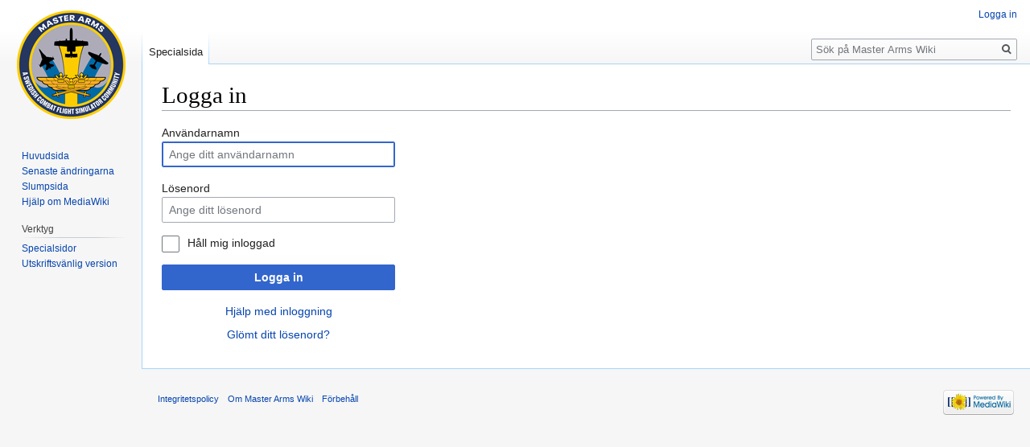

--- FILE ---
content_type: text/html; charset=UTF-8
request_url: https://wiki.masterarms.se/index.php?title=Special:Inloggning&returnto=Departure+Procedures
body_size: 12061
content:
<!DOCTYPE html>
<html class="client-nojs" lang="sv" dir="ltr">
<head>
<meta charset="UTF-8"/>
<title>Logga in - Master Arms Wiki</title>
<script>document.documentElement.className="client-js";RLCONF={"wgCanonicalNamespace":"Special","wgCanonicalSpecialPageName":"Userlogin","wgNamespaceNumber":-1,"wgPageName":"Special:Inloggning","wgTitle":"Inloggning","wgCurRevisionId":0,"wgRevisionId":0,"wgArticleId":0,"wgIsArticle":!1,"wgIsRedirect":!1,"wgAction":"view","wgUserName":null,"wgUserGroups":["*"],"wgCategories":[],"wgBreakFrames":!0,"wgPageContentLanguage":"sv","wgPageContentModel":"wikitext","wgSeparatorTransformTable":[",\t."," \t,"],"wgDigitTransformTable":["",""],"wgDefaultDateFormat":"dmy","wgMonthNames":["","januari","februari","mars","april","maj","juni","juli","augusti","september","oktober","november","december"],"wgMonthNamesShort":["","jan","feb","mar","apr","maj","jun","jul","aug","sep","okt","nov","dec"],"wgRelevantPageName":"Special:Inloggning","wgRelevantArticleId":0,"wgRequestId":"998748e03e0c4c3483438f44","wgCSPNonce":!1,"wgIsProbablyEditable":!1,"wgRelevantPageIsProbablyEditable":!1};RLSTATE={
"user.options":"loading","user.tokens":"loading","mediawiki.ui.input":"ready","mediawiki.ui.radio":"ready","mediawiki.ui.checkbox":"ready","mediawiki.ui":"ready","mediawiki.ui.button":"ready","mediawiki.special.userlogin.common.styles":"ready","mediawiki.special.userlogin.login.styles":"ready","mediawiki.htmlform.styles":"ready","mediawiki.legacy.shared":"ready","mediawiki.legacy.commonPrint":"ready","mediawiki.skinning.interface":"ready","skins.vector.styles":"ready"};RLPAGEMODULES=["mediawiki.htmlform","mediawiki.page.startup","mediawiki.page.ready","mediawiki.searchSuggest","skins.vector.js"];</script>
<script>(RLQ=window.RLQ||[]).push(function(){mw.loader.implement("user.options@d0ycn",function($,jQuery,require,module){/*@nomin*/mw.user.options.set({"variant":"sv"});
});mw.loader.implement("user.tokens@tffin",function($,jQuery,require,module){/*@nomin*/mw.user.tokens.set({"editToken":"+\\","patrolToken":"+\\","watchToken":"+\\","csrfToken":"+\\"});
});});</script>
<link rel="stylesheet" href="/load.php?lang=sv&amp;modules=mediawiki.htmlform.styles%7Cmediawiki.legacy.commonPrint%2Cshared%7Cmediawiki.skinning.interface%7Cmediawiki.special.userlogin.common.styles%7Cmediawiki.special.userlogin.login.styles%7Cmediawiki.ui%7Cmediawiki.ui.button%2Ccheckbox%2Cinput%2Cradio%7Cskins.vector.styles&amp;only=styles&amp;skin=vector"/>
<script async="" src="/load.php?lang=sv&amp;modules=startup&amp;only=scripts&amp;raw=1&amp;safemode=1&amp;skin=vector"></script>
<meta name="generator" content="MediaWiki 1.34.2"/>
<meta name="robots" content="noindex,nofollow"/>
<link rel="shortcut icon" href="/favicon.ico"/>
<link rel="search" type="application/opensearchdescription+xml" href="/opensearch_desc.php" title="Master Arms Wiki (sv)"/>
<link rel="EditURI" type="application/rsd+xml" href="https://wiki.masterarms.se//api.php?action=rsd"/>
<link rel="alternate" type="application/atom+xml" title="Master Arms Wiki Atom-flöde" href="/index.php?title=Special:Senaste_%C3%A4ndringar&amp;feed=atom"/>
<!--[if lt IE 9]><script src="/resources/lib/html5shiv/html5shiv.js"></script><![endif]-->
</head>
<body class="mediawiki ltr sitedir-ltr mw-hide-empty-elt ns--1 ns-special mw-special-Userlogin page-Special_Inloggning rootpage-Special_Inloggning skin-vector action-view">
<div id="mw-page-base" class="noprint"></div>
<div id="mw-head-base" class="noprint"></div>
<div id="content" class="mw-body" role="main">
	<a id="top"></a>
	
	<div class="mw-indicators mw-body-content">
</div>

	<h1 id="firstHeading" class="firstHeading" lang="sv">Logga in</h1>
	
	<div id="bodyContent" class="mw-body-content">
		
		<div id="contentSub"></div>
		
		
		
		<div id="jump-to-nav"></div>
		<a class="mw-jump-link" href="#mw-head">Hoppa till navigering</a>
		<a class="mw-jump-link" href="#p-search">Hoppa till s&ouml;k</a>
		<div id="mw-content-text"><div class="mw-ui-container"><div id="userloginprompt"></div><div id="userloginForm"><form class="mw-htmlform mw-ui-vform mw-ui-container" action="/index.php?title=Special:Inloggning&amp;returnto=Departure+Procedures" method="post" name="userlogin"><div>
<div class="mw-htmlform-field-HTMLTextField loginText mw-ui-vform-field"><label for="wpName1">Användarnamn</label><div class="mw-input"><input id="wpName1" name="wpName" size="20" class="loginText mw-ui-input" placeholder="Ange ditt användarnamn" tabindex="1" required="" autofocus=""/>
</div></div><div class="mw-htmlform-field-HTMLTextField loginPassword mw-ui-vform-field"><label for="wpPassword1">Lösenord</label><div class="mw-input"><input id="wpPassword1" name="wpPassword" size="20" class="loginPassword mw-ui-input" placeholder="Ange ditt lösenord" tabindex="2" required="" type="password"/>
</div></div><div class="mw-htmlform-field-HTMLCheckField mw-ui-vform-field"><div class="mw-input mw-htmlform-nolabel"><div class="mw-ui-checkbox"><input name="wpRemember" type="checkbox" value="1" id="wpRemember" tabindex="3" /> <label for="wpRemember">Håll mig inloggad</label></div>
</div></div><div class="mw-htmlform-field-HTMLSubmitField mw-ui-vform-field"><div class="mw-input mw-htmlform-nolabel"><button class="mw-htmlform-submit mw-ui-button mw-ui-primary mw-ui-progressive" id="wpLoginAttempt" type="submit" name="wploginattempt" value="Logga in" tabindex="4">Logga in</button>
</div></div><div class="mw-htmlform-field-HTMLInfoField mw-form-related-link-container mw-userlogin-help mw-ui-vform-field"><div class="mw-input mw-htmlform-nolabel"><a href="https://www.mediawiki.org/wiki/Special:MyLanguage/Help:Logging_in">Hjälp med inloggning</a>
</div></div><div class="mw-htmlform-field-HTMLInfoField mw-form-related-link-container mw-ui-vform-field"><div class="mw-input mw-htmlform-nolabel"><a href="/index.php/Special:%C3%85terst%C3%A4ll_l%C3%B6senord" title="Special:Återställ lösenord">Glömt ditt lösenord?</a>
</div></div>
</div><input id="wpEditToken" type="hidden" value="+\" name="wpEditToken"/>
<input type="hidden" value="Special:Inloggning" name="title"/>
<input name="authAction" type="hidden" value="login"/>
<input name="force" type="hidden"/>
<input name="wpLoginToken" type="hidden" value="50dc9fbdeb67c7bcf789e4ddd25a875d697c8dda+\"/>
</form></div></div></div>
		
		<div class="printfooter">Hämtad från "<a dir="ltr" href="https://wiki.masterarms.se//index.php/Special:Inloggning">https://wiki.masterarms.se//index.php/Special:Inloggning</a>"</div>
		
		<div id="catlinks" class="catlinks catlinks-allhidden" data-mw="interface"></div>
		<div class="visualClear"></div>
		
	</div>
</div>


		<div id="mw-navigation">
			<h2>Navigeringsmeny</h2>
			<div id="mw-head">
									<div id="p-personal" role="navigation" aria-labelledby="p-personal-label">
						<h3 id="p-personal-label">Personliga verktyg</h3>
						<ul>
							<li id="pt-login" class="active"><a href="/index.php?title=Special:Inloggning&amp;returnto=Departure+Procedures" title="Du uppmuntras att logga in, men det är inget krav [o]" accesskey="o">Logga in</a></li>						</ul>
					</div>
									<div id="left-navigation">
										<div id="p-namespaces" role="navigation" class="vectorTabs" aria-labelledby="p-namespaces-label">
						<h3 id="p-namespaces-label">Namnrymder</h3>
						<ul>
							<li id="ca-nstab-special" class="selected"><span><a href="/index.php?title=Special:Inloggning&amp;returnto=Departure+Procedures" title="Detta är en specialsida och kan inte redigeras">Specialsida</a></span></li>						</ul>
					</div>
										<div id="p-variants" role="navigation" class="vectorMenu emptyPortlet" aria-labelledby="p-variants-label">
												<input type="checkbox" class="vectorMenuCheckbox" aria-labelledby="p-variants-label" />
						<h3 id="p-variants-label">
							<span>Varianter</span>
						</h3>
						<ul class="menu">
													</ul>
					</div>
									</div>
				<div id="right-navigation">
										<div id="p-views" role="navigation" class="vectorTabs emptyPortlet" aria-labelledby="p-views-label">
						<h3 id="p-views-label">Visningar</h3>
						<ul>
													</ul>
					</div>
										<div id="p-cactions" role="navigation" class="vectorMenu emptyPortlet" aria-labelledby="p-cactions-label">
						<input type="checkbox" class="vectorMenuCheckbox" aria-labelledby="p-cactions-label" />
						<h3 id="p-cactions-label"><span>Mer</span></h3>
						<ul class="menu">
													</ul>
					</div>
										<div id="p-search" role="search">
						<h3>
							<label for="searchInput">Sök</label>
						</h3>
						<form action="/index.php" id="searchform">
							<div id="simpleSearch">
								<input type="search" name="search" placeholder="Sök på Master Arms Wiki" title="Sök på Master Arms Wiki [f]" accesskey="f" id="searchInput"/><input type="hidden" value="Special:Sök" name="title"/><input type="submit" name="fulltext" value="Sök" title="Sök efter sidor som innehåller denna text" id="mw-searchButton" class="searchButton mw-fallbackSearchButton"/><input type="submit" name="go" value="Gå till" title="Gå till sidan med exakt detta namn om den finns" id="searchButton" class="searchButton"/>							</div>
						</form>
					</div>
									</div>
			</div>
			<div id="mw-panel">
				<div id="p-logo" role="banner"><a class="mw-wiki-logo" href="/index.php/Home" title="Besök huvudsidan"></a></div>
						<div class="portal" role="navigation" id="p-navigation" aria-labelledby="p-navigation-label">
			<h3 id="p-navigation-label">Navigering</h3>
			<div class="body">
								<ul>
					<li id="n-mainpage-description"><a href="/index.php/Home" title="Besök huvudsidan [z]" accesskey="z">Huvudsida</a></li><li id="n-recentchanges"><a href="/index.php/Special:Senaste_%C3%A4ndringar" title="Lista över senaste ändringar i wikin [r]" accesskey="r">Senaste ändringarna</a></li><li id="n-randompage"><a href="/index.php/Special:Slumpsida" title="Gå till en slumpmässigt vald sida [x]" accesskey="x">Slumpsida</a></li><li id="n-help-mediawiki"><a href="https://www.mediawiki.org/wiki/Special:MyLanguage/Help:Contents" target="_blank">Hjälp om MediaWiki</a></li>				</ul>
							</div>
		</div>
			<div class="portal" role="navigation" id="p-tb" aria-labelledby="p-tb-label">
			<h3 id="p-tb-label">Verktyg</h3>
			<div class="body">
								<ul>
					<li id="t-specialpages"><a href="/index.php/Special:Specialsidor" title="Lista över alla specialsidor [q]" accesskey="q">Specialsidor</a></li><li id="t-print"><a href="/index.php?title=Special:Inloggning&amp;returnto=Departure+Procedures&amp;printable=yes" rel="alternate" title="Utskriftsvänlig version av den här sidan [p]" accesskey="p">Utskriftsvänlig version</a></li>				</ul>
							</div>
		</div>
				</div>
		</div>
				<div id="footer" role="contentinfo">
						<ul id="footer-places">
								<li id="footer-places-privacy"><a href="/index.php/Master_Arms_Wiki:Integritetspolicy" title="Master Arms Wiki:Integritetspolicy">Integritetspolicy</a></li>
								<li id="footer-places-about"><a href="/index.php/Master_Arms_Wiki:Om" title="Master Arms Wiki:Om">Om Master Arms Wiki</a></li>
								<li id="footer-places-disclaimer"><a href="/index.php/Master_Arms_Wiki:Allm%C3%A4nt_f%C3%B6rbeh%C3%A5ll" title="Master Arms Wiki:Allmänt förbehåll">Förbehåll</a></li>
							</ul>
										<ul id="footer-icons" class="noprint">
										<li id="footer-poweredbyico">
						<a href="https://www.mediawiki.org/" target="_blank"><img src="/resources/assets/poweredby_mediawiki_88x31.png" alt="Powered by MediaWiki" srcset="/resources/assets/poweredby_mediawiki_132x47.png 1.5x, /resources/assets/poweredby_mediawiki_176x62.png 2x" width="88" height="31"/></a>					</li>
									</ul>
						<div style="clear: both;"></div>
		</div>
		

<script>(RLQ=window.RLQ||[]).push(function(){mw.log.warn("This page is using the deprecated ResourceLoader module \"mediawiki.ui\".\nPlease use OOUI instead.");mw.config.set({"wgBackendResponseTime":182});});</script>
</body>
</html>
